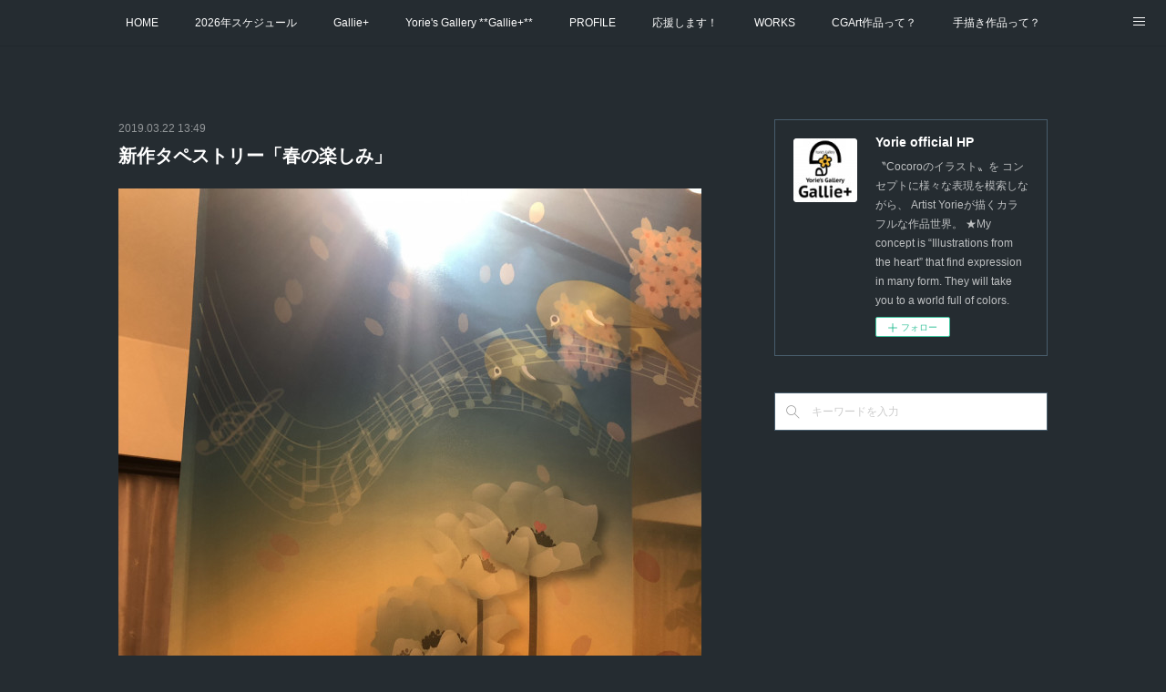

--- FILE ---
content_type: text/html; charset=utf-8
request_url: https://www.yorie.jp/posts/5927694
body_size: 12631
content:
<!doctype html>

            <html lang="ja" data-reactroot=""><head><meta charSet="UTF-8"/><meta http-equiv="X-UA-Compatible" content="IE=edge"/><meta name="viewport" content="width=device-width,user-scalable=no,initial-scale=1.0,minimum-scale=1.0,maximum-scale=1.0"/><title data-react-helmet="true">新作タペストリー「春の楽しみ」 | Yorie official  HP</title><link data-react-helmet="true" rel="canonical" href="https://www.yorie.jp/posts/5927694/"/><meta name="description" content="yorieタペストリーできました。また楽しいタペストリーですよ。是非会場でご覧下さい。4/2-7  Yorie個展 「春のとびら」福岡市 復古堂ギャラリー にて。"/><meta property="fb:app_id" content="522776621188656"/><meta property="og:url" content="https://www.yorie.jp/posts/5927694"/><meta property="og:type" content="article"/><meta property="og:title" content="新作タペストリー「春の楽しみ」"/><meta property="og:description" content="yorieタペストリーできました。また楽しいタペストリーですよ。是非会場でご覧下さい。4/2-7  Yorie個展 「春のとびら」福岡市 復古堂ギャラリー にて。"/><meta property="og:image" content="https://cdn.amebaowndme.com/madrid-prd/madrid-web/images/sites/426802/ac361721785d7a2cfa67006612a4cd27_b2470b368c3408ed88eabb3683f0df3a.jpg"/><meta property="og:site_name" content="Yorie official  HP"/><meta property="og:locale" content="ja_JP"/><meta name="twitter:card" content="summary_large_image"/><meta name="twitter:site" content="@amebaownd"/><meta name="twitter:title" content="新作タペストリー「春の楽しみ」 | Yorie official  HP"/><meta name="twitter:description" content="yorieタペストリーできました。また楽しいタペストリーですよ。是非会場でご覧下さい。4/2-7  Yorie個展 「春のとびら」福岡市 復古堂ギャラリー にて。"/><meta name="twitter:image" content="https://cdn.amebaowndme.com/madrid-prd/madrid-web/images/sites/426802/ac361721785d7a2cfa67006612a4cd27_b2470b368c3408ed88eabb3683f0df3a.jpg"/><meta name="twitter:app:id:iphone" content="911640835"/><meta name="twitter:app:url:iphone" content="amebaownd://public/sites/426802/posts/5927694"/><meta name="twitter:app:id:googleplay" content="jp.co.cyberagent.madrid"/><meta name="twitter:app:url:googleplay" content="amebaownd://public/sites/426802/posts/5927694"/><meta name="twitter:app:country" content="US"/><link rel="amphtml" href="https://amp.amebaownd.com/posts/5927694"/><link rel="alternate" type="application/rss+xml" title="Yorie official  HP" href="https://www.yorie.jp/rss.xml"/><link rel="alternate" type="application/atom+xml" title="Yorie official  HP" href="https://www.yorie.jp/atom.xml"/><link rel="sitemap" type="application/xml" title="Sitemap" href="/sitemap.xml"/><link href="https://static.amebaowndme.com/madrid-frontend/css/user.min-a66be375c.css" rel="stylesheet" type="text/css"/><link href="https://static.amebaowndme.com/madrid-frontend/css/aya/index.min-a66be375c.css" rel="stylesheet" type="text/css"/><link rel="icon" href="https://cdn.amebaowndme.com/madrid-prd/madrid-web/images/sites/426802/34903e62715ad05027d3ae8dbef78169_26775543c81ad4a11995c3f4afa1b612.png?width=32&amp;height=32"/><link rel="apple-touch-icon" href="https://cdn.amebaowndme.com/madrid-prd/madrid-web/images/sites/426802/34903e62715ad05027d3ae8dbef78169_26775543c81ad4a11995c3f4afa1b612.png?width=180&amp;height=180"/><style id="site-colors" charSet="UTF-8">.u-nav-clr {
  color: #ffffff;
}
.u-nav-bdr-clr {
  border-color: #ffffff;
}
.u-nav-bg-clr {
  background-color: #252C31;
}
.u-nav-bg-bdr-clr {
  border-color: #252C31;
}
.u-site-clr {
  color: #ffffff;
}
.u-base-bg-clr {
  background-color: #252C31;
}
.u-btn-clr {
  color: #ffffff;
}
.u-btn-clr:hover,
.u-btn-clr--active {
  color: rgba(255,255,255, 0.7);
}
.u-btn-clr--disabled,
.u-btn-clr:disabled {
  color: rgba(255,255,255, 0.5);
}
.u-btn-bdr-clr {
  border-color: #2E3840;
}
.u-btn-bdr-clr:hover,
.u-btn-bdr-clr--active {
  border-color: rgba(46,56,64, 0.7);
}
.u-btn-bdr-clr--disabled,
.u-btn-bdr-clr:disabled {
  border-color: rgba(46,56,64, 0.5);
}
.u-btn-bg-clr {
  background-color: #2E3840;
}
.u-btn-bg-clr:hover,
.u-btn-bg-clr--active {
  background-color: rgba(46,56,64, 0.7);
}
.u-btn-bg-clr--disabled,
.u-btn-bg-clr:disabled {
  background-color: rgba(46,56,64, 0.5);
}
.u-txt-clr {
  color: #ffffff;
}
.u-txt-clr--lv1 {
  color: rgba(255,255,255, 0.7);
}
.u-txt-clr--lv2 {
  color: rgba(255,255,255, 0.5);
}
.u-txt-clr--lv3 {
  color: rgba(255,255,255, 0.3);
}
.u-txt-bg-clr {
  background-color: #191919;
}
.u-lnk-clr,
.u-clr-area a {
  color: #065BB0;
}
.u-lnk-clr:visited,
.u-clr-area a:visited {
  color: rgba(6,91,176, 0.7);
}
.u-lnk-clr:hover,
.u-clr-area a:hover {
  color: rgba(6,91,176, 0.5);
}
.u-ttl-blk-clr {
  color: #ffffff;
}
.u-ttl-blk-bdr-clr {
  border-color: #ffffff;
}
.u-ttl-blk-bdr-clr--lv1 {
  border-color: #333333;
}
.u-bdr-clr {
  border-color: #485D6C;
}
.u-acnt-bdr-clr {
  border-color: #065BB0;
}
.u-acnt-bg-clr {
  background-color: #065BB0;
}
body {
  background-color: #252C31;
}
blockquote {
  color: rgba(255,255,255, 0.7);
  border-left-color: #485D6C;
};</style><style id="user-css" charSet="UTF-8">;</style><style media="screen and (max-width: 800px)" id="user-sp-css" charSet="UTF-8">;</style><script>
              (function(i,s,o,g,r,a,m){i['GoogleAnalyticsObject']=r;i[r]=i[r]||function(){
              (i[r].q=i[r].q||[]).push(arguments)},i[r].l=1*new Date();a=s.createElement(o),
              m=s.getElementsByTagName(o)[0];a.async=1;a.src=g;m.parentNode.insertBefore(a,m)
              })(window,document,'script','//www.google-analytics.com/analytics.js','ga');
            </script></head><body id="mdrd-a66be375c" class="u-txt-clr u-base-bg-clr theme-aya plan-premium hide-owndbar "><noscript><iframe src="//www.googletagmanager.com/ns.html?id=GTM-PXK9MM" height="0" width="0" style="display:none;visibility:hidden"></iframe></noscript><script>
            (function(w,d,s,l,i){w[l]=w[l]||[];w[l].push({'gtm.start':
            new Date().getTime(),event:'gtm.js'});var f=d.getElementsByTagName(s)[0],
            j=d.createElement(s),dl=l!='dataLayer'?'&l='+l:'';j.async=true;j.src=
            '//www.googletagmanager.com/gtm.js?id='+i+dl;f.parentNode.insertBefore(j,f);
            })(window,document, 'script', 'dataLayer', 'GTM-PXK9MM');
            </script><div id="content"><div class="page" data-reactroot=""><div class="page__outer"><div class="page__inner u-base-bg-clr"><div role="navigation" class="common-header__outer u-nav-bg-clr"><input type="checkbox" id="header-switch" class="common-header__switch"/><div class="common-header"><div class="common-header__inner js-nav-overflow-criterion"><ul class="common-header__nav common-header-nav"><li class="common-header-nav__item js-nav-item "><a target="" class="u-nav-clr" href="/">HOME</a></li><li class="common-header-nav__item js-nav-item "><a target="" class="u-nav-clr" href="/pages/9489302/page_202512311400">2026年スケジュール</a></li><li class="common-header-nav__item js-nav-item "><a target="" class="u-nav-clr" href="/pages/8376373/page_202410162055">Gallie+</a></li><li class="common-header-nav__item js-nav-item "><a target="" class="u-nav-clr" href="/pages/3748092/page_202004141111">Yorie&#x27;s Gallery **Gallie+**</a></li><li class="common-header-nav__item js-nav-item "><a target="" class="u-nav-clr" href="/pages/1631947/page_201704041603">PROFILE</a></li><li class="common-header-nav__item js-nav-item "><a target="" class="u-nav-clr" href="/pages/3778861/page_202004220123">応援します！</a></li><li class="common-header-nav__item js-nav-item "><a target="" class="u-nav-clr" href="/pages/1745868/page_201803141512">WORKS</a></li><li class="common-header-nav__item js-nav-item "><a target="" class="u-nav-clr" href="/pages/3780450/page_202004221400">CGArt作品って？</a></li><li class="common-header-nav__item js-nav-item "><a target="" class="u-nav-clr" href="/pages/3781065/page_202004221602">手描き作品って？</a></li><li class="common-header-nav__item js-nav-item "><a target="" class="u-nav-clr" href="/pages/3781841/page_202004222002">“Kasane Style Art”って？</a></li><li class="common-header-nav__item js-nav-item "><a target="" class="u-nav-clr" href="/pages/3781939/page_202004222037">Yorie&#x27;s Tapestry</a></li><li class="common-header-nav__item js-nav-item "><a target="" class="u-nav-clr" href="/pages/3780406/page_202004221347">Yorie&#x27;s Goods</a></li><li class="common-header-nav__item js-nav-item "><a target="" class="u-nav-clr" href="/pages/2165803/shopItem">ショップ</a></li><li class="common-header-nav__item js-nav-item "><a target="" class="u-nav-clr" href="/pages/3784301/page_202004231301">作品のレンタルについて</a></li><li class="common-header-nav__item js-nav-item "><a target="" class="u-nav-clr" href="/pages/8619123/page_202501021402">2025年足跡</a></li><li class="common-header-nav__item js-nav-item "><a target="" class="u-nav-clr" href="/pages/7539748/page_202312311139">2024年 の足跡</a></li><li class="common-header-nav__item js-nav-item "><a target="" class="u-nav-clr" href="/pages/6678650/page_202212171804">2023*足跡</a></li><li class="common-header-nav__item js-nav-item "><a target="" class="u-nav-clr" href="/pages/5626218/page_202112140139">2022年の足あと</a></li><li class="common-header-nav__item js-nav-item "><a target="" class="u-nav-clr" href="/pages/1752256/page_201803161722">2021あしあと</a></li><li class="common-header-nav__item js-nav-item "><a target="" class="u-nav-clr" href="/pages/4709626/page_202103030001">2020年あしあと</a></li><li class="common-header-nav__item js-nav-item "><a target="" class="u-nav-clr" href="/pages/2701492/page_201903182350">2019年足あと</a></li><li class="common-header-nav__item js-nav-item "><a target="" class="u-nav-clr" href="/pages/2412788/page_201811260138">2018年あしあと</a></li></ul></div><label class="common-header__more u-nav-bdr-clr" for="header-switch"><span class="u-nav-bdr-clr"><span class="u-nav-bdr-clr"><span class="u-nav-bdr-clr"></span></span></span></label></div></div><div class="page__container page-container"><div class="page-container-inner"><div class="page-container__main"><div class="page__main--outer"><div role="main" class="page__main page__main--blog-detail"><div class="section"><div class="blog-article-outer"><article class="blog-article"><div class="blog-article__inner"><div class="blog-article__header"><time class="blog-article__date u-txt-clr u-txt-clr--lv2" dateTime="2019-03-22T13:49:01Z">2019.03.22 13:49</time><div class="blog-article__title blog-title"><h1 class="blog-title__text u-txt-clr">新作タペストリー「春の楽しみ」</h1></div></div><div class="blog-article__content"><div class="blog-article__body blog-body"><div class="blog-body__item"><div class="img img__item-- img__item--fit"><div><img alt=""/></div></div></div><div class="blog-body__item"><div class="img img__item-- img__item--fit"><div><img alt=""/></div></div></div><div class="blog-body__item"><div class="img img__item-- img__item--fit"><div><img alt=""/></div></div></div><div class="blog-body__item"><div class="blog-body__text u-txt-clr u-txt-clr--lv1 u-clr-area" data-block-type="text"><div>yorieタペストリーできました。</div><div>また楽しいタペストリーですよ。</div><div>是非会場でご覧下さい。</div><div><br></div><div>4/2-7  Yorie個展 「春のとびら」福岡市 復古堂ギャラリー にて。</div><div><br></div><div><br></div></div></div><div class="blog-body__item"><div class="img img__item-- img__item--fit"><div><img alt=""/></div></div></div></div></div><div class="blog-article__footer"><div class="bloginfo"><div class="bloginfo__category bloginfo-category"><ul class="bloginfo-category__list bloginfo-category-list"><li class="bloginfo-category-list__item"><a class="u-txt-clr u-txt-clr--lv2" href="/posts/categories/1512360">作品<!-- -->(<!-- -->130<!-- -->)</a></li><li class="bloginfo-category-list__item"><a class="u-txt-clr u-txt-clr--lv2" href="/posts/categories/1455680">Yorie goods<!-- -->(<!-- -->54<!-- -->)</a></li><li class="bloginfo-category-list__item"><a class="u-txt-clr u-txt-clr--lv2" href="/posts/categories/1126878">Gallie<!-- -->(<!-- -->102<!-- -->)</a></li><li class="bloginfo-category-list__item"><a class="u-txt-clr u-txt-clr--lv2" href="/posts/categories/1124461">展示情報<!-- -->(<!-- -->260<!-- -->)</a></li></ul></div></div><div class="reblog-btn-outer"><div class="reblog-btn-body"><button class="reblog-btn"><span class="reblog-btn__inner"><span class="icon icon--reblog2"></span></span></button></div></div></div></div><div class="complementary-outer complementary-outer--slot2"><div class="complementary complementary--relatedPosts "><div class="block-type--relatedPosts"></div></div></div><div class="blog-article__comment"><div class="comment-list js-comment-list" style="display:none"><div><p class="comment-count u-txt-clr u-txt-clr--lv2"><span>0</span>コメント</p><ul><li class="comment-list__item comment-item js-comment-form"><div class="comment-item__body"><form class="comment-item__form u-bdr-clr "><div class="comment-item__form-head"><textarea type="text" id="post-comment" maxLength="1100" placeholder="コメントする..." class="comment-item__input"></textarea></div><div class="comment-item__form-foot"><p class="comment-item__count-outer"><span class="comment-item__count ">1000</span> / 1000</p><button type="submit" disabled="" class="comment-item__submit">投稿</button></div></form></div></li></ul></div></div></div><div class="complementary-outer complementary-outer--slot3"><div class="complementary complementary--siteFollow "><div class="block-type--siteFollow"><div class="site-follow u-bdr-clr"><div class="site-follow__img"><div><img alt=""/></div></div><div class="site-follow__body"><p class="site-follow__title u-txt-clr"><span class="site-follow__title-inner ">Yorie official  HP</span></p><p class="site-follow__text u-txt-clr u-txt-clr--lv1">〝Cocoroのイラスト〟を
コンセプトに様々な表現を模索しながら、
Artist Yorieが描くカラフルな作品世界。

★My concept is “Illustrations from the heart”
that find expression in  many form.
They will take you to a world full of colors.</p><div class="site-follow__btn-outer"><button class="site-follow__btn site-follow__btn--yet"><div class="site-follow__btn-text"><span aria-hidden="true" class="site-follow__icon icon icon--plus"></span>フォロー</div></button></div></div></div></div></div><div class="complementary complementary--postPrevNext "><div class="block-type--postPrevNext"><div class="pager pager--type1"><ul class="pager__list"><li class="pager__item pager__item--prev pager__item--bg"><a class="pager__item-inner " style="background-image:url(https://cdn.amebaowndme.com/madrid-prd/madrid-web/images/sites/426802/ce562cadb22b21c988de8cd47437539f_232db4aa9c44100d9b42f84c67594dce.jpg?width=400)" href="/posts/5949959"><time class="pager__date " dateTime="2019-03-26T09:50:10Z">2019.03.26 09:50</time><div><span class="pager__description ">Yorie goods mini Note</span></div><span aria-hidden="true" class="pager__icon icon icon--disclosure-l4 "></span></a></li><li class="pager__item pager__item--next pager__item--bg"><a class="pager__item-inner " style="background-image:url(https://cdn.amebaowndme.com/madrid-prd/madrid-web/images/sites/426802/846bc1d15652e9944cb80506a5f3260b_86038b4183babb244492a17d931f4216.jpg?width=400)" href="/posts/5890978"><time class="pager__date " dateTime="2019-03-15T08:09:49Z">2019.03.15 08:09</time><div><span class="pager__description ">神戸市元町で展示します。</span></div><span aria-hidden="true" class="pager__icon icon icon--disclosure-r4 "></span></a></li></ul></div></div></div><div class="complementary complementary--text "><div class="block-type--text"><div style="position:relative" class="block__outer block__outer--base u-clr-area"><div style="position:relative" class="block"><div style="position:relative" class="block__inner"><div class="block-txt txt txt--s u-txt-clr"><p>以前のブログはhttps://blog.goo.ne.jp/tanosiine835もご覧ください。</p></div></div></div></div></div></div><div class="complementary complementary--shareButton "><div class="block-type--shareButton"><div class="share share--filled share--filled-4"><button class="share__btn--facebook share__btn share__btn--filled"><span aria-hidden="true" class="icon--facebook icon"></span></button><button class="share__btn--twitter share__btn share__btn--filled"><span aria-hidden="true" class="icon--twitter icon"></span></button><button class="share__btn--nanagogo share__btn share__btn--filled"><span aria-hidden="true" class="icon--nanagogo icon"></span></button></div></div></div></div><div class="pswp" tabindex="-1" role="dialog" aria-hidden="true"><div class="pswp__bg"></div><div class="pswp__scroll-wrap"><div class="pswp__container"><div class="pswp__item"></div><div class="pswp__item"></div><div class="pswp__item"></div></div><div class="pswp__ui pswp__ui--hidden"><div class="pswp__top-bar"><div class="pswp__counter"></div><button class="pswp__button pswp__button--close" title="Close (Esc)"></button><button class="pswp__button pswp__button--share" title="Share"></button><button class="pswp__button pswp__button--fs" title="Toggle fullscreen"></button><button class="pswp__button pswp__button--zoom" title="Zoom in/out"></button><div class="pswp__preloader"><div class="pswp__preloader__icn"><div class="pswp__preloader__cut"><div class="pswp__preloader__donut"></div></div></div></div></div><div class="pswp__share-modal pswp__share-modal--hidden pswp__single-tap"><div class="pswp__share-tooltip"></div></div><div class="pswp__button pswp__button--close pswp__close"><span class="pswp__close__item pswp__close"></span><span class="pswp__close__item pswp__close"></span></div><div class="pswp__bottom-bar"><button class="pswp__button pswp__button--arrow--left js-lightbox-arrow" title="Previous (arrow left)"></button><button class="pswp__button pswp__button--arrow--right js-lightbox-arrow" title="Next (arrow right)"></button></div><div class=""><div class="pswp__caption"><div class="pswp__caption"></div><div class="pswp__caption__link"><a class="js-link"></a></div></div></div></div></div></div></article></div></div></div></div></div><aside class="page-container__side page-container__side--east"><div class="complementary-outer complementary-outer--slot11"><div class="complementary complementary--siteFollow complementary--sidebar"><div class="block-type--siteFollow"><div class="site-follow u-bdr-clr"><div class="site-follow__img"><div><img alt=""/></div></div><div class="site-follow__body"><p class="site-follow__title u-txt-clr"><span class="site-follow__title-inner ">Yorie official  HP</span></p><p class="site-follow__text u-txt-clr u-txt-clr--lv1">〝Cocoroのイラスト〟を
コンセプトに様々な表現を模索しながら、
Artist Yorieが描くカラフルな作品世界。

★My concept is “Illustrations from the heart”
that find expression in  many form.
They will take you to a world full of colors.</p><div class="site-follow__btn-outer"><button class="site-follow__btn site-follow__btn--yet"><div class="site-follow__btn-text"><span aria-hidden="true" class="site-follow__icon icon icon--plus"></span>フォロー</div></button></div></div></div></div></div><div class="complementary complementary--keywordSearch complementary--sidebar"><div class="block-type--keywordSearch"><div class="block-type--keyword-search"><div class="keyword-search u-bdr-clr"><form action="" name="keywordSearchForm0" novalidate=""><label for="keyword-search-0" aria-hidden="true" class="keyword-search__icon icon icon--search3"></label><input type="search" id="keyword-search-0" placeholder="キーワードを入力" name="keyword" maxLength="100" class="keyword-search__input"/></form></div></div></div></div><div class="pswp" tabindex="-1" role="dialog" aria-hidden="true"><div class="pswp__bg"></div><div class="pswp__scroll-wrap"><div class="pswp__container"><div class="pswp__item"></div><div class="pswp__item"></div><div class="pswp__item"></div></div><div class="pswp__ui pswp__ui--hidden"><div class="pswp__top-bar"><div class="pswp__counter"></div><button class="pswp__button pswp__button--close" title="Close (Esc)"></button><button class="pswp__button pswp__button--share" title="Share"></button><button class="pswp__button pswp__button--fs" title="Toggle fullscreen"></button><button class="pswp__button pswp__button--zoom" title="Zoom in/out"></button><div class="pswp__preloader"><div class="pswp__preloader__icn"><div class="pswp__preloader__cut"><div class="pswp__preloader__donut"></div></div></div></div></div><div class="pswp__share-modal pswp__share-modal--hidden pswp__single-tap"><div class="pswp__share-tooltip"></div></div><div class="pswp__button pswp__button--close pswp__close"><span class="pswp__close__item pswp__close"></span><span class="pswp__close__item pswp__close"></span></div><div class="pswp__bottom-bar"><button class="pswp__button pswp__button--arrow--left js-lightbox-arrow" title="Previous (arrow left)"></button><button class="pswp__button pswp__button--arrow--right js-lightbox-arrow" title="Next (arrow right)"></button></div><div class=""><div class="pswp__caption"><div class="pswp__caption"></div><div class="pswp__caption__link"><a class="js-link"></a></div></div></div></div></div></div></div></aside></div></div><footer role="contentinfo" class="page__footer footer" style="opacity:1 !important;visibility:visible !important;text-indent:0 !important;overflow:visible !important;position:static !important"><div style="opacity:1 !important;visibility:visible !important;text-indent:0 !important;overflow:visible !important;display:block !important;width:auto !important;height:auto !important;transform:none !important"><div class="shop-footer"><a class="shop-footer__link u-txt-clr u-txt-clr--lv2" href="/shops/privacyPolicy"><span style="color:rgba(255,255,255, 0.5) !important">プライバシーポリシー</span></a><a class="shop-footer__link u-txt-clr u-txt-clr--lv2" href="/shops/transactionLaw"><span style="color:rgba(255,255,255, 0.5) !important">特定商取引法に基づく表記</span></a></div></div><div class="footer__inner u-bdr-clr " style="opacity:1 !important;visibility:visible !important;text-indent:0 !important;overflow:visible !important;display:block !important;transform:none !important"><div class="footer__item u-bdr-clr" style="opacity:1 !important;visibility:visible !important;text-indent:0 !important;overflow:visible !important;display:block !important;transform:none !important"><p class="footer__copyright u-font"><small class="u-txt-clr u-txt-clr--lv2 u-font" style="color:rgba(255,255,255, 0.5) !important">Copyright (C) 2019 Yorie All Rights Reserved.</small></p></div></div></footer></div></div><div class="toast"></div></div></div><script charSet="UTF-8">window.mdrdEnv="prd";</script><script charSet="UTF-8">window.INITIAL_STATE={"authenticate":{"authCheckCompleted":false,"isAuthorized":false},"blogPostReblogs":{},"category":{},"currentSite":{"fetching":false,"status":null,"site":{}},"shopCategory":{},"categories":{},"notifications":{},"page":{},"paginationTitle":{},"postArchives":{},"postComments":{"5927694":{"data":[],"pagination":{"total":0,"offset":0,"limit":0,"cursors":{"after":"","before":""}},"fetching":false},"submitting":false,"postStatus":null},"postDetail":{"postDetail-blogPostId:5927694":{"fetching":false,"loaded":true,"meta":{"code":200},"data":{"id":"5927694","userId":"573554","siteId":"426802","status":"publish","title":"新作タペストリー「春の楽しみ」","contents":[{"type":"image","fit":true,"scale":1,"align":"","url":"https:\u002F\u002Fcdn.amebaowndme.com\u002Fmadrid-prd\u002Fmadrid-web\u002Fimages\u002Fsites\u002F426802\u002Fac361721785d7a2cfa67006612a4cd27_b2470b368c3408ed88eabb3683f0df3a.jpg","link":"","width":1500,"height":2000,"target":"_blank","lightboxIndex":0},{"type":"image","fit":true,"scale":1,"align":"","url":"https:\u002F\u002Fcdn.amebaowndme.com\u002Fmadrid-prd\u002Fmadrid-web\u002Fimages\u002Fsites\u002F426802\u002Fa4f4ad0f29d3d6987f689af51842d553_7968e083806e9cf6557fe0691609afc6.jpg","link":"","width":2000,"height":1500,"target":"_blank","lightboxIndex":1},{"type":"image","fit":true,"scale":1,"align":"","url":"https:\u002F\u002Fcdn.amebaowndme.com\u002Fmadrid-prd\u002Fmadrid-web\u002Fimages\u002Fsites\u002F426802\u002Fba9faa78ab6b8722cf54e8b45cc3858a_d113d56f9b97be745c994cceee5e3191.jpg","link":"","width":720,"height":720,"target":"_blank","lightboxIndex":2},{"type":"text","format":"html","value":"\u003Cdiv\u003Eyorieタペストリーできました。\u003C\u002Fdiv\u003E\u003Cdiv\u003Eまた楽しいタペストリーですよ。\u003C\u002Fdiv\u003E\u003Cdiv\u003E是非会場でご覧下さい。\u003C\u002Fdiv\u003E\u003Cdiv\u003E\u003Cbr\u003E\u003C\u002Fdiv\u003E\u003Cdiv\u003E4\u002F2-7  Yorie個展 「春のとびら」福岡市 復古堂ギャラリー にて。\u003C\u002Fdiv\u003E\u003Cdiv\u003E\u003Cbr\u003E\u003C\u002Fdiv\u003E\u003Cdiv\u003E\u003Cbr\u003E\u003C\u002Fdiv\u003E"},{"type":"image","fit":true,"scale":1,"align":"","url":"https:\u002F\u002Fcdn.amebaowndme.com\u002Fmadrid-prd\u002Fmadrid-web\u002Fimages\u002Fsites\u002F426802\u002Fb694d080f8e356f6ae459aed714c7b99_62430371888ee1c234ab0a5adb968332.jpg","link":"","width":800,"height":1186,"target":"_blank","lightboxIndex":3}],"urlPath":"","publishedUrl":"https:\u002F\u002Fwww.yorie.jp\u002Fposts\u002F5927694","ogpDescription":"","ogpImageUrl":"","contentFiltered":"","viewCount":0,"commentCount":0,"reblogCount":0,"prevBlogPost":{"id":"5949959","title":"Yorie goods mini Note","summary":"個展まで近づいてきました。作品は、全68点（内新作は20点）他、タペストリーや、Newグッズも楽しんでいただけるようにただ今準備中でございます。A5サイズのミニノートができました。小さくて、薄いノートなので、持ち運びに便利ですよ。会場で手にとってご覧くださいね。","imageUrl":"https:\u002F\u002Fcdn.amebaowndme.com\u002Fmadrid-prd\u002Fmadrid-web\u002Fimages\u002Fsites\u002F426802\u002Fce562cadb22b21c988de8cd47437539f_232db4aa9c44100d9b42f84c67594dce.jpg","publishedAt":"2019-03-26T09:50:10Z"},"nextBlogPost":{"id":"5890978","title":"神戸市元町で展示します。","summary":"神戸市元町5番街商店街にある、「K.B Gallery」で8\u002F30.31.9\u002F1に展示をすることが決まりました。香のアーティストチャコさんとのコラボです。テーマは、「enjoy」エンジョイ！新しい場所での展示会、どんなエンジョイの展示になりますか、お楽しみに！","imageUrl":"https:\u002F\u002Fcdn.amebaowndme.com\u002Fmadrid-prd\u002Fmadrid-web\u002Fimages\u002Fsites\u002F426802\u002F846bc1d15652e9944cb80506a5f3260b_86038b4183babb244492a17d931f4216.jpg","publishedAt":"2019-03-15T08:09:49Z"},"rebloggedPost":false,"blogCategories":[{"id":"1512360","siteId":"426802","label":"作品","publishedCount":130,"createdAt":"2018-09-28T11:39:44Z","updatedAt":"2018-09-28T11:39:44Z"},{"id":"1455680","siteId":"426802","label":"Yorie goods","publishedCount":54,"createdAt":"2018-08-18T13:59:54Z","updatedAt":"2018-08-18T14:17:51Z"},{"id":"1126878","siteId":"426802","label":"Gallie","publishedCount":102,"createdAt":"2018-03-15T14:58:11Z","updatedAt":"2018-09-01T15:37:31Z"},{"id":"1124461","siteId":"426802","label":"展示情報","publishedCount":260,"createdAt":"2018-03-14T06:49:22Z","updatedAt":"2018-08-26T13:51:00Z"}],"user":{"id":"573554","nickname":"Yorie","description":"アーティスト\n“こころのイラスト“がコンセプト\n","official":false,"photoUrl":"https:\u002F\u002Fprofile-api.ameba.jp\u002Fv2\u002Fas\u002Fu8fda2a92163111c7a68a7f1e278d93b0d479063\u002FprofileImage?cat=300","followingCount":6,"createdAt":"2018-02-05T06:51:18Z","updatedAt":"2025-12-31T05:27:56Z"},"updateUser":{"id":"573554","nickname":"Yorie","description":"アーティスト\n“こころのイラスト“がコンセプト\n","official":false,"photoUrl":"https:\u002F\u002Fprofile-api.ameba.jp\u002Fv2\u002Fas\u002Fu8fda2a92163111c7a68a7f1e278d93b0d479063\u002FprofileImage?cat=300","followingCount":6,"createdAt":"2018-02-05T06:51:18Z","updatedAt":"2025-12-31T05:27:56Z"},"comments":{"pagination":{"total":0,"offset":0,"limit":0,"cursors":{"after":"","before":""}},"data":[]},"publishedAt":"2019-03-22T13:49:01Z","createdAt":"2019-03-22T13:53:43Z","updatedAt":"2019-03-22T13:53:43Z","version":1}}},"postList":{},"shopList":{},"shopItemDetail":{},"pureAd":{},"keywordSearch":{},"proxyFrame":{"loaded":false},"relatedPostList":{},"route":{"route":{"path":"\u002Fposts\u002F:blog_post_id","component":function Connect(props, context) {
        _classCallCheck(this, Connect);

        var _this = _possibleConstructorReturn(this, _Component.call(this, props, context));

        _this.version = version;
        _this.store = props.store || context.store;

        (0, _invariant2["default"])(_this.store, 'Could not find "store" in either the context or ' + ('props of "' + connectDisplayName + '". ') + 'Either wrap the root component in a <Provider>, ' + ('or explicitly pass "store" as a prop to "' + connectDisplayName + '".'));

        var storeState = _this.store.getState();
        _this.state = { storeState: storeState };
        _this.clearCache();
        return _this;
      },"route":{"id":"0","type":"blog_post_detail","idForType":"0","title":"","urlPath":"\u002Fposts\u002F:blog_post_id","isHomePage":false}},"params":{"blog_post_id":"5927694"},"location":{"pathname":"\u002Fposts\u002F5927694","search":"","hash":"","action":"POP","key":"spe30p","query":{}}},"siteConfig":{"tagline":"〝Cocoroのイラスト〟を\nコンセプトに様々な表現を模索しながら、\nArtist Yorieが描くカラフルな作品世界。\n\n★My concept is “Illustrations from the heart”\nthat find expression in  many form.\nThey will take you to a world full of colors.","title":"Yorie official  HP","copyright":"Copyright (C) 2019 Yorie All Rights Reserved.","iconUrl":"https:\u002F\u002Fcdn.amebaowndme.com\u002Fmadrid-prd\u002Fmadrid-web\u002Fimages\u002Fsites\u002F426802\u002Faecaf43ff4d3ffa2d91f7b6a1ffd1298_ae4d5cd249d9e34c6f14c774cb0a2867.jpg","logoUrl":"https:\u002F\u002Fcdn.amebaowndme.com\u002Fmadrid-prd\u002Fmadrid-web\u002Fimages\u002Fsites\u002F426802\u002Faecaf43ff4d3ffa2d91f7b6a1ffd1298_ae4d5cd249d9e34c6f14c774cb0a2867.jpg","coverImageUrl":"https:\u002F\u002Fcdn.amebaowndme.com\u002Fmadrid-prd\u002Fmadrid-web\u002Fimages\u002Fsites\u002F426802\u002F58f06d6825ceaf73e10a71726ad906fc_50f0082cef44a84a5c79ec77677330e5.jpg","homePageId":"1631946","siteId":"426802","siteCategoryIds":[1,93,95],"themeId":"20","theme":"aya","shopId":"935426802-owndshop-com","openedShop":true,"shop":{"law":{"userType":"1","corporateName":"","firstName":"頼恵","lastName":"高津","zipCode":"822-1201","prefecture":"福岡県","address":"田川郡福智町金田920-15","telNo":"090-8620-9807","aboutContact":"メールアドレス：gallie-802-@nifty.com","aboutPrice":"販売価格は、表示された金額（表示価格\u002F消費税込）と致します。","aboutPay":"支払方法：クレジットカードによる決済がご利用頂けます。\r\n支払時期：商品注文確定時でお支払いが確定致します。","aboutService":"配送のご依頼を受けてから7日以内に発送いたします。発送は、オリジナル作品もありますので、時間がかかる場合もあります。","aboutReturn":"商品に欠陥がある場合を除き、基本的には返品には応じません。"},"privacyPolicy":{"operator":"高津利依","contact":"特定商取引に基づく表記をご覧ください。","collectAndUse":"1. 取得する個人情報\n住所、氏名、電話番号、電子メールアドレス\n2. 利用目的\nサービスの提供（商品の発送や管理、資料の提供等）や当社からの連絡（お客様からのお問い合わせに対する回答やアンケート、新しいサービスや商品のご案内・広告等）","restrictionToThirdParties":"当社は、次に掲げる場合を除くほか、あらかじめご本人の同意を得ないで、お客様の個人情報を第三者に提供しません。\n\n1. 法令に基づく場合\n2. 人の生命、身体または財産の保護のために必要がある場合であって、ご本人の同意を得ることが困難であるとき\n3. 公衆衛生の向上または児童の健全な育成の推進のために特に必要がある場合であって、ご本人の同意を得ることが困難であるとき\n4. 国の機関もしくは地方公共団体またはその委託を受けた者が法令の定める事務を遂行することに対して協力する必要がある場合であって、ご本人の同意を得ることにより当該事務の遂行に支障を及ぼすおそれがあるとき\n5. あらかじめ次の事項を告知あるいは公表をしている場合\n(1) 利用目的に第三者への提供を含むこと\n(2) 第三者に提供されるデータの項目\n(3) 第三者への提供の手段または方法\n(4) ご本人の求めに応じて個人情報の第三者への提供を停止すること\nただし次に掲げる場合は上記に定める第三者には該当しません。\n(4.1) 当社が利用目的の達成に必要な範囲内において個人情報の取り扱いの全部または一部を委託する場合\n(4.2) 合併その他の事由による事業の承継に伴って個人情報が提供される場合\n","supervision":"当社はサービスを提供する上で、業務の一部（商品の発送や代金決裁等）を外部に委託することがあります。\nこの場合、個人情報を法令に従い適切に取り扱う委託先を選定し、お客様の個人情報が流出・漏洩したりすることがないよう委託先の管理体制を含め契約で取り決め適切に管理させます。","disclosure":"当社は、ご本人（または代理人）から、ご自身の個人情報についての開示、内容の訂正、追加または削除を求められたときは、ご本人に対し、当社所定の手続きにて対応します。","cookie":"クッキーについては、お客様によるサービスの利用を便利にするため（再ログイン時の手間を省略する等）に利用しますが、ブラウザの設定で拒否することが可能です。\nまた、クッキーを拒否するとサービスが受けられない場合は、その旨も公表します。"}},"user":{"id":"573554","nickname":"Yorie","photoUrl":"","createdAt":"2018-02-05T06:51:18Z","updatedAt":"2025-12-31T05:27:56Z"},"commentApproval":"reject","plan":{"id":"6","name":"premium-annual","ownd_header":true,"powered_by":true,"pure_ads":true},"verifiedType":"general","navigations":[{"title":"HOME","urlPath":".\u002F","target":"_self","pageId":"1631946"},{"title":"2026年スケジュール","urlPath":".\u002Fpages\u002F9489302\u002Fpage_202512311400","target":"_self","pageId":"9489302"},{"title":"Gallie+","urlPath":".\u002Fpages\u002F8376373\u002Fpage_202410162055","target":"_self","pageId":"8376373"},{"title":"Yorie's Gallery **Gallie+**","urlPath":".\u002Fpages\u002F3748092\u002Fpage_202004141111","target":"_self","pageId":"3748092"},{"title":"PROFILE","urlPath":".\u002Fpages\u002F1631947\u002Fpage_201704041603","target":"_self","pageId":"1631947"},{"title":"応援します！","urlPath":".\u002Fpages\u002F3778861\u002Fpage_202004220123","target":"_self","pageId":"3778861"},{"title":"WORKS","urlPath":".\u002Fpages\u002F1745868\u002Fpage_201803141512","target":"_self","pageId":"1745868"},{"title":"CGArt作品って？","urlPath":".\u002Fpages\u002F3780450\u002Fpage_202004221400","target":"_self","pageId":"3780450"},{"title":"手描き作品って？","urlPath":".\u002Fpages\u002F3781065\u002Fpage_202004221602","target":"_self","pageId":"3781065"},{"title":"“Kasane Style Art”って？","urlPath":".\u002Fpages\u002F3781841\u002Fpage_202004222002","target":"_self","pageId":"3781841"},{"title":"Yorie's Tapestry","urlPath":".\u002Fpages\u002F3781939\u002Fpage_202004222037","target":"_self","pageId":"3781939"},{"title":"Yorie's Goods","urlPath":".\u002Fpages\u002F3780406\u002Fpage_202004221347","target":"_self","pageId":"3780406"},{"title":"ショップ","urlPath":".\u002Fpages\u002F2165803\u002FshopItem","target":"_self","pageId":"2165803"},{"title":"作品のレンタルについて","urlPath":".\u002Fpages\u002F3784301\u002Fpage_202004231301","target":"_self","pageId":"3784301"},{"title":"2025年足跡","urlPath":".\u002Fpages\u002F8619123\u002Fpage_202501021402","target":"_self","pageId":"8619123"},{"title":"2024年 の足跡","urlPath":".\u002Fpages\u002F7539748\u002Fpage_202312311139","target":"_self","pageId":"7539748"},{"title":"2023*足跡","urlPath":".\u002Fpages\u002F6678650\u002Fpage_202212171804","target":"_self","pageId":"6678650"},{"title":"2022年の足あと","urlPath":".\u002Fpages\u002F5626218\u002Fpage_202112140139","target":"_self","pageId":"5626218"},{"title":"2021あしあと","urlPath":".\u002Fpages\u002F1752256\u002Fpage_201803161722","target":"_self","pageId":"1752256"},{"title":"2020年あしあと","urlPath":".\u002Fpages\u002F4709626\u002Fpage_202103030001","target":"_self","pageId":"4709626"},{"title":"2019年足あと","urlPath":".\u002Fpages\u002F2701492\u002Fpage_201903182350","target":"_self","pageId":"2701492"},{"title":"2018年あしあと","urlPath":".\u002Fpages\u002F2412788\u002Fpage_201811260138","target":"_self","pageId":"2412788"}],"routings":[{"id":"0","type":"blog","idForType":"0","title":"","urlPath":"\u002Fposts\u002Fpage\u002F:page_num","isHomePage":false},{"id":"0","type":"blog_post_archive","idForType":"0","title":"","urlPath":"\u002Fposts\u002Farchives\u002F:yyyy\u002F:mm","isHomePage":false},{"id":"0","type":"blog_post_archive","idForType":"0","title":"","urlPath":"\u002Fposts\u002Farchives\u002F:yyyy\u002F:mm\u002Fpage\u002F:page_num","isHomePage":false},{"id":"0","type":"blog_post_category","idForType":"0","title":"","urlPath":"\u002Fposts\u002Fcategories\u002F:category_id","isHomePage":false},{"id":"0","type":"blog_post_category","idForType":"0","title":"","urlPath":"\u002Fposts\u002Fcategories\u002F:category_id\u002Fpage\u002F:page_num","isHomePage":false},{"id":"0","type":"author","idForType":"0","title":"","urlPath":"\u002Fauthors\u002F:user_id","isHomePage":false},{"id":"0","type":"author","idForType":"0","title":"","urlPath":"\u002Fauthors\u002F:user_id\u002Fpage\u002F:page_num","isHomePage":false},{"id":"0","type":"blog_post_category","idForType":"0","title":"","urlPath":"\u002Fposts\u002Fcategory\u002F:category_id","isHomePage":false},{"id":"0","type":"blog_post_category","idForType":"0","title":"","urlPath":"\u002Fposts\u002Fcategory\u002F:category_id\u002Fpage\u002F:page_num","isHomePage":false},{"id":"0","type":"blog_post_detail","idForType":"0","title":"","urlPath":"\u002Fposts\u002F:blog_post_id","isHomePage":false},{"id":"0","type":"shopItem","idForType":"0","title":"","urlPath":"\u002FshopItems\u002F:shopItemId","isHomePage":false},{"id":"0","type":"shopItemList","idForType":"0","title":"","urlPath":"\u002FshopItems\u002Fpage\u002F:pageNum","isHomePage":false},{"id":"0","type":"shopItemCategory","idForType":"0","title":"","urlPath":"\u002FshopItems\u002Fcategories\u002F:shopItemCategoryId","isHomePage":false},{"id":"0","type":"shopItemCategory","idForType":"0","title":"","urlPath":"\u002FshopItems\u002Fcategories\u002F:shopItemCategoryId\u002Fpage\u002F:pageNum","isHomePage":false},{"id":"0","type":"shopPrivacyPolicy","idForType":"0","title":"","urlPath":"\u002Fshops\u002FprivacyPolicy","isHomePage":false},{"id":"0","type":"shopLaw","idForType":"0","title":"","urlPath":"\u002Fshops\u002FtransactionLaw","isHomePage":false},{"id":"0","type":"keywordSearch","idForType":"0","title":"","urlPath":"\u002Fsearch\u002Fq\u002F:query","isHomePage":false},{"id":"0","type":"keywordSearch","idForType":"0","title":"","urlPath":"\u002Fsearch\u002Fq\u002F:query\u002Fpage\u002F:page_num","isHomePage":false},{"id":"9489302","type":"static","idForType":"0","title":"2026年スケジュール","urlPath":"\u002Fpages\u002F9489302\u002F","isHomePage":false},{"id":"9489302","type":"static","idForType":"0","title":"2026年スケジュール","urlPath":"\u002Fpages\u002F9489302\u002F:url_path","isHomePage":false},{"id":"8619123","type":"static","idForType":"0","title":"2025年足跡","urlPath":"\u002Fpages\u002F8619123\u002F","isHomePage":false},{"id":"8619123","type":"static","idForType":"0","title":"2025年足跡","urlPath":"\u002Fpages\u002F8619123\u002F:url_path","isHomePage":false},{"id":"8376373","type":"static","idForType":"0","title":"Gallie+","urlPath":"\u002Fpages\u002F8376373\u002F","isHomePage":false},{"id":"8376373","type":"static","idForType":"0","title":"Gallie+","urlPath":"\u002Fpages\u002F8376373\u002F:url_path","isHomePage":false},{"id":"7539748","type":"static","idForType":"0","title":"2024年 の足跡","urlPath":"\u002Fpages\u002F7539748\u002F","isHomePage":false},{"id":"7539748","type":"static","idForType":"0","title":"2024年 の足跡","urlPath":"\u002Fpages\u002F7539748\u002F:url_path","isHomePage":false},{"id":"7539740","type":"static","idForType":"0","title":"ページ","urlPath":"\u002Fpages\u002F7539740\u002F","isHomePage":false},{"id":"7539740","type":"static","idForType":"0","title":"ページ","urlPath":"\u002Fpages\u002F7539740\u002F:url_path","isHomePage":false},{"id":"6889579","type":"static","idForType":"0","title":"ページ","urlPath":"\u002Fpages\u002F6889579\u002F","isHomePage":false},{"id":"6889579","type":"static","idForType":"0","title":"ページ","urlPath":"\u002Fpages\u002F6889579\u002F:url_path","isHomePage":false},{"id":"6678650","type":"static","idForType":"0","title":"2023*足跡","urlPath":"\u002Fpages\u002F6678650\u002F","isHomePage":false},{"id":"6678650","type":"static","idForType":"0","title":"2023*足跡","urlPath":"\u002Fpages\u002F6678650\u002F:url_path","isHomePage":false},{"id":"5626218","type":"static","idForType":"0","title":"2022年の足あと","urlPath":"\u002Fpages\u002F5626218\u002F","isHomePage":false},{"id":"5626218","type":"static","idForType":"0","title":"2022年の足あと","urlPath":"\u002Fpages\u002F5626218\u002F:url_path","isHomePage":false},{"id":"5626211","type":"static","idForType":"0","title":"ページ","urlPath":"\u002Fpages\u002F5626211\u002F","isHomePage":false},{"id":"5626211","type":"static","idForType":"0","title":"ページ","urlPath":"\u002Fpages\u002F5626211\u002F:url_path","isHomePage":false},{"id":"4709626","type":"static","idForType":"0","title":"2020年あしあと","urlPath":"\u002Fpages\u002F4709626\u002F","isHomePage":false},{"id":"4709626","type":"static","idForType":"0","title":"2020年あしあと","urlPath":"\u002Fpages\u002F4709626\u002F:url_path","isHomePage":false},{"id":"4709613","type":"static","idForType":"0","title":"ページ","urlPath":"\u002Fpages\u002F4709613\u002F","isHomePage":false},{"id":"4709613","type":"static","idForType":"0","title":"ページ","urlPath":"\u002Fpages\u002F4709613\u002F:url_path","isHomePage":false},{"id":"4709602","type":"static","idForType":"0","title":"ページ","urlPath":"\u002Fpages\u002F4709602\u002F","isHomePage":false},{"id":"4709602","type":"static","idForType":"0","title":"ページ","urlPath":"\u002Fpages\u002F4709602\u002F:url_path","isHomePage":false},{"id":"3784686","type":"static","idForType":"0","title":"ページ","urlPath":"\u002Fpages\u002F3784686\u002F","isHomePage":false},{"id":"3784686","type":"static","idForType":"0","title":"ページ","urlPath":"\u002Fpages\u002F3784686\u002F:url_path","isHomePage":false},{"id":"3784301","type":"static","idForType":"0","title":"作品のレンタルについて","urlPath":"\u002Fpages\u002F3784301\u002F","isHomePage":false},{"id":"3784301","type":"static","idForType":"0","title":"作品のレンタルについて","urlPath":"\u002Fpages\u002F3784301\u002F:url_path","isHomePage":false},{"id":"3781939","type":"static","idForType":"0","title":"Yorie's Tapestry","urlPath":"\u002Fpages\u002F3781939\u002F","isHomePage":false},{"id":"3781939","type":"static","idForType":"0","title":"Yorie's Tapestry","urlPath":"\u002Fpages\u002F3781939\u002F:url_path","isHomePage":false},{"id":"3781841","type":"static","idForType":"0","title":"“Kasane Style Art”って？","urlPath":"\u002Fpages\u002F3781841\u002F","isHomePage":false},{"id":"3781841","type":"static","idForType":"0","title":"“Kasane Style Art”って？","urlPath":"\u002Fpages\u002F3781841\u002F:url_path","isHomePage":false},{"id":"3781065","type":"static","idForType":"0","title":"手描き作品って？","urlPath":"\u002Fpages\u002F3781065\u002F","isHomePage":false},{"id":"3781065","type":"static","idForType":"0","title":"手描き作品って？","urlPath":"\u002Fpages\u002F3781065\u002F:url_path","isHomePage":false},{"id":"3780450","type":"static","idForType":"0","title":"CGArt作品って？","urlPath":"\u002Fpages\u002F3780450\u002F","isHomePage":false},{"id":"3780450","type":"static","idForType":"0","title":"CGArt作品って？","urlPath":"\u002Fpages\u002F3780450\u002F:url_path","isHomePage":false},{"id":"3780406","type":"static","idForType":"0","title":"Yorie's Goods","urlPath":"\u002Fpages\u002F3780406\u002F","isHomePage":false},{"id":"3780406","type":"static","idForType":"0","title":"Yorie's Goods","urlPath":"\u002Fpages\u002F3780406\u002F:url_path","isHomePage":false},{"id":"3778861","type":"static","idForType":"0","title":"応援します！","urlPath":"\u002Fpages\u002F3778861\u002F","isHomePage":false},{"id":"3778861","type":"static","idForType":"0","title":"応援します！","urlPath":"\u002Fpages\u002F3778861\u002F:url_path","isHomePage":false},{"id":"3748092","type":"static","idForType":"0","title":"Yorie's Gallery **Gallie+**","urlPath":"\u002Fpages\u002F3748092\u002F","isHomePage":false},{"id":"3748092","type":"static","idForType":"0","title":"Yorie's Gallery **Gallie+**","urlPath":"\u002Fpages\u002F3748092\u002F:url_path","isHomePage":false},{"id":"2701492","type":"static","idForType":"0","title":"2019年足あと","urlPath":"\u002Fpages\u002F2701492\u002F","isHomePage":false},{"id":"2701492","type":"static","idForType":"0","title":"2019年足あと","urlPath":"\u002Fpages\u002F2701492\u002F:url_path","isHomePage":false},{"id":"2412788","type":"static","idForType":"0","title":"2018年あしあと","urlPath":"\u002Fpages\u002F2412788\u002F","isHomePage":false},{"id":"2412788","type":"static","idForType":"0","title":"2018年あしあと","urlPath":"\u002Fpages\u002F2412788\u002F:url_path","isHomePage":false},{"id":"2165803","type":"shopItemList","idForType":"0","title":"ショップ","urlPath":"\u002Fpages\u002F2165803\u002F","isHomePage":false},{"id":"2165803","type":"shopItemList","idForType":"0","title":"ショップ","urlPath":"\u002Fpages\u002F2165803\u002F:url_path","isHomePage":false},{"id":"1752256","type":"static","idForType":"0","title":"2021あしあと","urlPath":"\u002Fpages\u002F1752256\u002F","isHomePage":false},{"id":"1752256","type":"static","idForType":"0","title":"2021あしあと","urlPath":"\u002Fpages\u002F1752256\u002F:url_path","isHomePage":false},{"id":"1745868","type":"static","idForType":"0","title":"WORKS","urlPath":"\u002Fpages\u002F1745868\u002F","isHomePage":false},{"id":"1745868","type":"static","idForType":"0","title":"WORKS","urlPath":"\u002Fpages\u002F1745868\u002F:url_path","isHomePage":false},{"id":"1631947","type":"static","idForType":"0","title":"PROFILE","urlPath":"\u002Fpages\u002F1631947\u002F","isHomePage":false},{"id":"1631947","type":"static","idForType":"0","title":"PROFILE","urlPath":"\u002Fpages\u002F1631947\u002F:url_path","isHomePage":false},{"id":"1631946","type":"blog","idForType":"0","title":"HOME","urlPath":"\u002Fpages\u002F1631946\u002F","isHomePage":true},{"id":"1631946","type":"blog","idForType":"0","title":"HOME","urlPath":"\u002Fpages\u002F1631946\u002F:url_path","isHomePage":true},{"id":"1631946","type":"blog","idForType":"0","title":"HOME","urlPath":"\u002F","isHomePage":true}],"siteColors":{"navigationBackground":"#252C31","navigationText":"#ffffff","siteTitleText":"#ffffff","background":"#252C31","buttonBackground":"#2E3840","buttonText":"#ffffff","text":"#ffffff","link":"#065BB0","titleBlock":"#ffffff","border":"#485D6C","accent":"#065BB0"},"wovnioAttribute":"","useAuthorBlock":false,"twitterHashtags":"","createdAt":"2018-02-05T06:51:22Z","seoTitle":"Yorie Official HP","isPreview":false,"siteCategory":[{"id":"1","label":"個人のブログやポートフォリオ"},{"id":"93","label":"写真・イラスト・アート"},{"id":"95","label":"デザイン・アート"}],"previewPost":null,"previewShopItem":null,"hasAmebaIdConnection":true,"serverTime":"2026-01-27T23:49:10Z","complementaries":{"1":{"contents":{"layout":{"rows":[{"columns":[{"blocks":[]}]}]}},"created_at":"2018-05-07T05:48:25Z","updated_at":"2020-04-11T11:49:19Z"},"2":{"contents":{"layout":{"rows":[{"columns":[{"blocks":[{"type":"relatedPosts","layoutType":"gridl","showHeading":true,"heading":"関連記事","limit":3}]}]}]}},"created_at":"2018-02-05T06:51:22Z","updated_at":"2020-04-11T11:49:19Z"},"3":{"contents":{"layout":{"rows":[{"columns":[{"blocks":[{"type":"siteFollow","description":""},{"type":"postPrevNext","showImage":true},{"type":"text","format":"html","value":"\u003Cp\u003E以前のブログはhttps:\u002F\u002Fblog.goo.ne.jp\u002Ftanosiine835もご覧ください。\u003C\u002Fp\u003E"},{"type":"shareButton","design":"filled","providers":["facebook","twitter","nanagogo","line"]}]}]}]}},"created_at":"2018-05-07T05:48:25Z","updated_at":"2020-04-11T11:49:19Z"},"4":{"contents":{"layout":{"rows":[{"columns":[{"blocks":[]}]}]}},"created_at":"2018-05-07T05:48:25Z","updated_at":"2020-04-11T11:49:19Z"},"11":{"contents":{"layout":{"rows":[{"columns":[{"blocks":[{"type":"siteFollow","description":""},{"type":"keywordSearch","heading":"","showHeading":false}]}]}]}},"created_at":"2018-02-05T06:51:22Z","updated_at":"2026-01-01T14:03:04Z"}},"siteColorsCss":".u-nav-clr {\n  color: #ffffff;\n}\n.u-nav-bdr-clr {\n  border-color: #ffffff;\n}\n.u-nav-bg-clr {\n  background-color: #252C31;\n}\n.u-nav-bg-bdr-clr {\n  border-color: #252C31;\n}\n.u-site-clr {\n  color: #ffffff;\n}\n.u-base-bg-clr {\n  background-color: #252C31;\n}\n.u-btn-clr {\n  color: #ffffff;\n}\n.u-btn-clr:hover,\n.u-btn-clr--active {\n  color: rgba(255,255,255, 0.7);\n}\n.u-btn-clr--disabled,\n.u-btn-clr:disabled {\n  color: rgba(255,255,255, 0.5);\n}\n.u-btn-bdr-clr {\n  border-color: #2E3840;\n}\n.u-btn-bdr-clr:hover,\n.u-btn-bdr-clr--active {\n  border-color: rgba(46,56,64, 0.7);\n}\n.u-btn-bdr-clr--disabled,\n.u-btn-bdr-clr:disabled {\n  border-color: rgba(46,56,64, 0.5);\n}\n.u-btn-bg-clr {\n  background-color: #2E3840;\n}\n.u-btn-bg-clr:hover,\n.u-btn-bg-clr--active {\n  background-color: rgba(46,56,64, 0.7);\n}\n.u-btn-bg-clr--disabled,\n.u-btn-bg-clr:disabled {\n  background-color: rgba(46,56,64, 0.5);\n}\n.u-txt-clr {\n  color: #ffffff;\n}\n.u-txt-clr--lv1 {\n  color: rgba(255,255,255, 0.7);\n}\n.u-txt-clr--lv2 {\n  color: rgba(255,255,255, 0.5);\n}\n.u-txt-clr--lv3 {\n  color: rgba(255,255,255, 0.3);\n}\n.u-txt-bg-clr {\n  background-color: #191919;\n}\n.u-lnk-clr,\n.u-clr-area a {\n  color: #065BB0;\n}\n.u-lnk-clr:visited,\n.u-clr-area a:visited {\n  color: rgba(6,91,176, 0.7);\n}\n.u-lnk-clr:hover,\n.u-clr-area a:hover {\n  color: rgba(6,91,176, 0.5);\n}\n.u-ttl-blk-clr {\n  color: #ffffff;\n}\n.u-ttl-blk-bdr-clr {\n  border-color: #ffffff;\n}\n.u-ttl-blk-bdr-clr--lv1 {\n  border-color: #333333;\n}\n.u-bdr-clr {\n  border-color: #485D6C;\n}\n.u-acnt-bdr-clr {\n  border-color: #065BB0;\n}\n.u-acnt-bg-clr {\n  background-color: #065BB0;\n}\nbody {\n  background-color: #252C31;\n}\nblockquote {\n  color: rgba(255,255,255, 0.7);\n  border-left-color: #485D6C;\n}","siteFont":{"id":"4","name":"Lucida Sans"},"siteCss":"","siteSpCss":"","meta":{"Title":"新作タペストリー「春の楽しみ」 | Yorie Official HP","Description":"yorieタペストリーできました。また楽しいタペストリーですよ。是非会場でご覧下さい。4\u002F2-7  Yorie個展 「春のとびら」福岡市 復古堂ギャラリー にて。","Keywords":"","Noindex":false,"Nofollow":false,"CanonicalUrl":"https:\u002F\u002Fwww.yorie.jp\u002Fposts\u002F5927694","AmpHtml":"https:\u002F\u002Famp.amebaownd.com\u002Fposts\u002F5927694","DisabledFragment":false,"OgMeta":{"Type":"article","Title":"新作タペストリー「春の楽しみ」","Description":"yorieタペストリーできました。また楽しいタペストリーですよ。是非会場でご覧下さい。4\u002F2-7  Yorie個展 「春のとびら」福岡市 復古堂ギャラリー にて。","Image":"https:\u002F\u002Fcdn.amebaowndme.com\u002Fmadrid-prd\u002Fmadrid-web\u002Fimages\u002Fsites\u002F426802\u002Fac361721785d7a2cfa67006612a4cd27_b2470b368c3408ed88eabb3683f0df3a.jpg","SiteName":"Yorie official  HP","Locale":"ja_JP"},"DeepLinkMeta":{"Ios":{"Url":"amebaownd:\u002F\u002Fpublic\u002Fsites\u002F426802\u002Fposts\u002F5927694","AppStoreId":"911640835","AppName":"Ameba Ownd"},"Android":{"Url":"amebaownd:\u002F\u002Fpublic\u002Fsites\u002F426802\u002Fposts\u002F5927694","AppName":"Ameba Ownd","Package":"jp.co.cyberagent.madrid"},"WebUrl":"https:\u002F\u002Fwww.yorie.jp\u002Fposts\u002F5927694"},"TwitterCard":{"Type":"summary_large_image","Site":"@amebaownd","Creator":"","Title":"新作タペストリー「春の楽しみ」 | Yorie official  HP","Description":"yorieタペストリーできました。また楽しいタペストリーですよ。是非会場でご覧下さい。4\u002F2-7  Yorie個展 「春のとびら」福岡市 復古堂ギャラリー にて。","Image":"https:\u002F\u002Fcdn.amebaowndme.com\u002Fmadrid-prd\u002Fmadrid-web\u002Fimages\u002Fsites\u002F426802\u002Fac361721785d7a2cfa67006612a4cd27_b2470b368c3408ed88eabb3683f0df3a.jpg"},"TwitterAppCard":{"CountryCode":"US","IPhoneAppId":"911640835","AndroidAppPackageName":"jp.co.cyberagent.madrid","CustomUrl":"amebaownd:\u002F\u002Fpublic\u002Fsites\u002F426802\u002Fposts\u002F5927694"},"SiteName":"Yorie official  HP","ImageUrl":"https:\u002F\u002Fcdn.amebaowndme.com\u002Fmadrid-prd\u002Fmadrid-web\u002Fimages\u002Fsites\u002F426802\u002Fac361721785d7a2cfa67006612a4cd27_b2470b368c3408ed88eabb3683f0df3a.jpg","FacebookAppId":"522776621188656","InstantArticleId":"","FaviconUrl":"https:\u002F\u002Fcdn.amebaowndme.com\u002Fmadrid-prd\u002Fmadrid-web\u002Fimages\u002Fsites\u002F426802\u002F34903e62715ad05027d3ae8dbef78169_26775543c81ad4a11995c3f4afa1b612.png?width=32&height=32","AppleTouchIconUrl":"https:\u002F\u002Fcdn.amebaowndme.com\u002Fmadrid-prd\u002Fmadrid-web\u002Fimages\u002Fsites\u002F426802\u002F34903e62715ad05027d3ae8dbef78169_26775543c81ad4a11995c3f4afa1b612.png?width=180&height=180","RssItems":[{"title":"Yorie official  HP","url":"https:\u002F\u002Fwww.yorie.jp\u002Frss.xml"}],"AtomItems":[{"title":"Yorie official  HP","url":"https:\u002F\u002Fwww.yorie.jp\u002Fatom.xml"}]},"googleConfig":{"TrackingCode":"","SiteVerificationCode":""},"lanceTrackingUrl":"","FRM_ID_SIGNUP":"c.ownd-sites_r.ownd-sites_426802","landingPageParams":{"domain":"www.yorie.jp","protocol":"https","urlPath":"\u002Fposts\u002F5927694"}},"siteFollow":{},"siteServiceTokens":{},"snsFeed":{},"toastMessages":{"messages":[]},"user":{"loaded":false,"me":{}},"userSites":{"fetching":null,"sites":[]},"userSiteCategories":{}};</script><script src="https://static.amebaowndme.com/madrid-metro/js/aya-c961039a0e890b88fbda.js" charSet="UTF-8"></script><style charSet="UTF-8">      .u-font {
        font-family: "Lucida Sans Unicode", "Lucida Grande", sans-serif;
      }    </style></body></html>